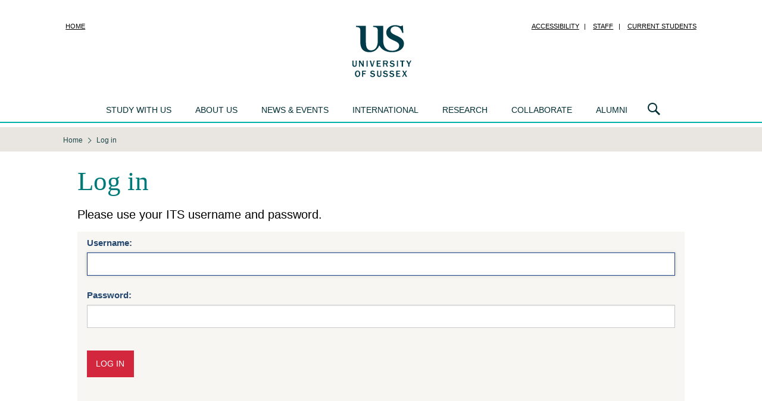

--- FILE ---
content_type: text/html; charset=UTF-8
request_url: https://www.sussex.ac.uk/login/?return=https%3A%2F%2Fwww.sussex.ac.uk%2Fbusiness-school%2Finternal%2Fdepartments%2Feconomics%2Fugcourses%2F2019%2FLL122U
body_size: 4837
content:

<!doctype html>
<html class="no-js" lang="en">
<head>
    <meta charset="utf-8" />
    <meta http-equiv="x-ua-compatible" content="ie=edge" />
    <meta name="viewport" content="width=device-width, initial-scale=1.0" />
    <title>Log in : University of Sussex</title>
    <meta name="focus" content="external" />
    <meta charset="UTF-8"/> 
    <link rel="icon" sizes="144x144" href="/favicon.png">
    <link rel="stylesheet" href="/assets/css/cyclone.css?1763459869" />
    <script src="/assets/js/libs/jquery/jquery-3.6.0.min.js"></script>
         
</head>
<body id="us-body" class="cyclone ">


<header class="header" role="banner">
    <div class="row">
        <div class="small-12 columns">
            <div class="logo"><a href="/"><span class="show-for-sr">University of Sussex</span></a></div>
            <nav class="show-for-large nav nav-quick">
                <ul class="menu with-separators">
                    <li class="no-separator"><a href="/">Home</a></li>
                    <li class="no-separator"><a class="show-on-focus" href="#main">Skip to main content</a></li>
                    <li><a href="https://www.sussex.ac.uk/about/website/accessibility">Accessibility</a></li>
                    <li><a href="https://staff.sussex.ac.uk/">Staff</a></li>
                    <li><a href="https://student.sussex.ac.uk/">Current students</a></li>
                </ul>
            </nav>
        </div>
    </div>
</header>

<nav class="nav nav-main">
    <div class="row">
            
<div class="nav nav-mobile-menu hide-for-large">
    <div class="nav-mobile-menu-button">
        <a href="#" class="icon icon-burger js-open-mobile-menu"><span class="show-for-sr">Open navigation menu</span></a>
        <a href="#" class="icon icon-cross js-close-mobile-menu"><span class="show-for-sr">Close navigation menu</span></a>
    </div>
    <div class="nav-mobile-menu-dropdown">
                <section>
    <h2>Main menu</h2>
    <ul>
		<li><a href="https://www.sussex.ac.uk/">Homepage</a></li>
		<li><a href="https://www.sussex.ac.uk/study/">Study with us</a></li>
        <li><a href="https://www.sussex.ac.uk/about/">About us</a></li>
        <li><a href="https://www.sussex.ac.uk/news/">News &amp; events</a></li>
        <li><a href="https://www.sussex.ac.uk/international/">International</a></li>
        <li><a href="https://www.sussex.ac.uk/research/">Research</a></li>
        <li><a href="https://www.sussex.ac.uk/collaborate/">Collaborate</a></li>
        <li><a href="https://www.sussex.ac.uk/alumni/">Alumni</a></li>
    </ul>
</section>

<section>
    <h2>Quick links</h2>
    <ul>
                    <li><a href="https://www.sussex.ac.uk/study/visit-us/undergraduate/open-days/">Undergraduate Open Days</a></li><li><a href="https://www.sussex.ac.uk/study/visit-us/postgraduate/masters-open-days/">Masters Open Days</a></li><li><a href="https://student.sussex.ac.uk/">Current students</a></li><li><a href="https://staff.sussex.ac.uk/">Current staff</a></li><li><a href="https://www.sussex.ac.uk/about/jobs">Jobs at Sussex</a></li><li><a href="https://www.sussex.ac.uk/profiles/">Staff search</a></li><li><a href="https://www.sussex.ac.uk/about/website">Cookies / Privacy / Disclaimer</a></li>            </ul>
</section>
    </div>
</div>
        <ul class="nav nav-mega-menu show-for-large">
    <li data-section="study">
        <a href="/study/">Study with us</a>
        <div class="nav-main-dropdown">
            <div class="row">
                <div class="column">
                    <section>
                        <h2><a href="/study/undergraduate/">Undergraduate</a></h2>
                        <ul>
                            <li><a href="/study/undergraduate/">Courses</a></li>
                            <li><a href="/study/subjects/foundation-years/undergraduate">Foundation years</a></li>
                            <li><a href="/study/undergraduate/applying-to-university/">Thinking about university</a></li>
                            <li><a href="/study/undergraduate/choose-sussex">Choose Sussex</a></li>
                            <li><a href="/study/visit-us/undergraduate/open-days/">Undergraduate Open Days</a></li>
                            <li><a href="/clearing/">Clearing</a></li>
                            <li><a href="/study/applicant/">Undergraduate Applicant Hub</a></li>
                            <li><a href="/study/access/">Access to Sussex</a></li>
							<li><a href="/study/study-abroad-at-sussex/our-programs/summer-school">Summer School</a></li>
                        </ul>
                    </section>
                    <section>
                        <h2><a href="/study/masters/courses">Masters</a></h2>
                        <ul>
                            <li><a href="/study/masters/courses">Courses</a></li>
                            <li><a href="https://study-online.sussex.ac.uk/?utm_medium=referral&utm_campaign=sussex.ac.uk_navigation-bar">Online courses</a></li>
                            <li><a href="/study/masters/apply">How to apply</a></li>
                            <li><a href="/study/masters-applicant/">Masters Applicant Hub</a></li>
                        </ul>
                    </section>
                </div>
                <div class="column">
                    <section>
                        <h2><a href="/study/phd/degrees">PhD</a></h2>
                        <ul>
                            <li><a href="/study/phd/degrees">Degrees</a></li>
                            <li><a href="/study/phd/guide-phd-study">Guide to PhD study</a></li>
                            <li><a href="/study/phd/doctoral">Sussex Researcher School</a></li>
                            <li><a href="/study/phd/apply">How to apply</a></li>
                        </ul>
                    </section>
                    <section>
                        <h2><a href="/contactus/">Contact us</a></h2>
                        <ul>
                            <li><a href="/study/register">Register for updates</a></li>
                            <li><a href="/study/prospectus">Request a prospectus</a></li>
                            <li><a href="/study/ask">Ask us a question</a></li>
                            <li><a href="/study/unibuddy">Chat to our students and staff</a></li>
                        </ul>
                    </section>
                </div>
                <div class="column">
                    <section>
                        <h2><a href="/study/visit-us/">Visits and Open Days</a></h2>
                        <ul>
                            <li><a href="/study/visit-us/">Open Days and events</a></li>
                            <li><a href="/study/visit-us/campus-tours">Campus tours</a></li>
                            <li><a href="/study/visit-us/undergraduate/school-college-visits">School and college visits</a></li>
                            <li><a href="/study/visit-us/virtual-tour/">Virtual tour</a></li>
                        </ul>
                    </section>
                    <section>
                        <h2><a href="/study/fees-funding">Fees and funding</a></h2>
                        <ul>
                            <li><a href="/study/fees-funding/tuition-fees">Tuition fees</a></li>
                            <li><a href="/study/fees-funding">Funding and scholarships</a></li>
                            <li><a href="/study/fees-funding/living-costs">Cost of living</a></li>
                        </ul>
                    </section>
                </div>
                <div class="column">
                    <section>
                        <h2><a href="/study/international-students">International students</a></h2>
                        <ul>
                            <li><a href="/study/international-students/meet-us">Meet us at an event</a></li>
                            <li><a href="/study/international-students/information-by-country">Information by country</a></li>
                            <li><a href="https://isc.sussex.ac.uk/">University preparation courses</a></li>
                            <li><a href="/study/study-abroad-at-sussex">Study Abroad at Sussex</a></li>
                            <li><a href="/study/international-students/english-language">English language courses</a></li>
                            <li><a href="https://student.sussex.ac.uk/international/visas">Visas and immigration</a></li>
                        </ul>
                    </section>
                </div>
                <div class="column">
                    <section>
                        <h2><a href="/study/student-life/">Student life</a></h2>
                        <ul>
                            <li><a href="/study/student-life/campus">What's on campus</a></li>
                            <li><a href="/study/student-life/brighton">Brighton</a></li>
                            <li><a href="/study/student-life/studying">Studying at Sussex</a></li>
                            <li><a href="/study/student-life/student-support">Student support</a></li>
                            <li><a href="/study/accommodation">Accommodation</a></li>
                            <li><a href="/study/careers">Careers</a></li>
                            <li><a href="/study/terms-and-conditions">Terms and conditions</a></li>
                        </ul>
                    </section>
                </div>
            </div>
        </div>
    </li>

    <li data-section="about">
        <a href="/about/">About us</a>
        <div class="nav-main-dropdown">
            <div class="row">
                <div class="column">
                    <section>
                        <h2><a href="/about/">About us</a></h2>
                        <ul>
                            <li><a href="/about/facts">Rankings and figures</a></li>
                            <li><a href="/about/who">Our structure</a></li>
                            <li><a href="/about/strategy-and-funding">Strategy and funding</a></li>
                            <li><a href="/about/jobs">Jobs</a></li>
                            <li><a href="/about/term-dates">Term dates</a></li>
                            <li><a href="/about/directions">How to get here</a></li>
                            <li><a href="/about/campus">Our campus</a></li>
                            <li><a href="/about/sustainable-university">Creating a sustainable university</a></li>
                            <li><a href="/about/culture-equality-and-inclusion">Culture, equality and inclusion</a></li>
                        </ul>
                    </section>
                    </div>
                    <div class="end column">
                    <section>
                        <ul>
                            <li><a href="/about/community">Sussex in the community</a></li>
                            <li><a href="/about/conferences">Teachers' conferences</a></li>
                            <li><a href="/about/access-to-education">Improving access to higher education: widening participation</a></li>
                            <li><a href="/about/recruit-graduates-students">Recruit our graduates and students</a></li>
                            <li><a href="/about/facts/facts-figures#transparency">Office for Students transparency information</a></li>
                            <li><a href="/about/strategy-and-funding/corporate-information">Modern Slavery Act Statement</a></li>
                            <li><a href="/about/procurement">Working with the University: Procurement</a></li>
                            <li><a href="/contactus/">Contact us</a></li>
                        </ul>
                    </section>
                </div>
            </div>
        </div>
    </li>

    <li data-section="news">
        <a href="/news/">News &amp; events</a>
        <div class="nav-main-dropdown">
            <div class="row">
                <div class="column">
                    <section>
                        <h2><a href="/news/">News</a></h2>
                        <h2><a href="/news/features">Features</a></h2>
                        <ul>
                            <li><a href="/news/features/twelve-women">Twelve women in Academia</a></li>
                            <li><a href="/news/features/quantum-computing-laboratory">Quantum computing Laboratory</a></li>
                        </ul>
                    </section>
                </div>
                <div class="column">
                    <section>
                        <h2><a href="/news/events">Events</a></h2>
                        <ul>
                            <li><a href="/graduation/">Graduation</a></li>
                            <li><a href="/news/events/sussex-lectures">The Sussex lectures</a></li>
                            <li><a href="/news/events/science-talks">Science talks at Sussex</a></li>
                        </ul>
                    </section>
                </div>
                <div class="end column">
                    <section>
                        <h2><a href="/news/media-centre">Media Centre</a></h2>
                        <ul>
                            <li><a href="/news/media-centre/contact-us">Contact us</a></li>
                            <li><a href="/news/media-centre/press-releases">Press releases</a></li>
                            <li><a href="/news/media-centre/hear-from-our-experts">Our experts</a></li>
                            <li><a href="/news/media-centre/filming-guidelines">Filming guidelines</a></li>
                        </ul>
                        <h2><a href="/news/blogs">Blogs and podcasts</a></h2>
                    </section>
                </div>
            </div>
        </div>
    </li>

    <li data-section="international">
        <a href="/international/">International</a>
        <div class="nav-main-dropdown">
            <div class="row">
                <div class="column">
                    <section>
                        <h2><a href="/international/">International</a></h2>
                        <ul>
                            <li><a href="/study/international-students">International students</a></li>
                            <li><a href="/global-engagement/">Global engagement</a></li>
                            <li><a href="/research/explore-our-research">International research</a></li>
                        </ul>
                    </section>
                </div>
            </div>
        </div>
    </li>

    <li data-section="research">
        <a href="/research/">Research</a>
        <div class="nav-main-dropdown">
            <div class="row">
                <div class="column">
                    <section>
                            <h2><a href="/research/">Research</a></h2>
                        <ul>
                            <li><a href="/research/impossible-until-done">Centres of Excellence</a></li>
                            <li><a href="/research/explore-our-research">Explore our research</a></li>
                            <li><a href="/research/about">About our research</a></li>
                            <li><a href="/research/centres">Research centres and groups</a></li>
                            <li><a href="/research/schools">Our schools</a></li>
                            <li><a href="/research/directory">Find a researcher</a></li>
                            <li><a href="/research/publications">Publications</a></li>
                            <li><a href="/research/full-news-list">News</a></li>
                            <li><a href="/research/contact-us">Contact us</a></li>
                        </ul>
                    </section>
                </div>
            </div>
        </div>
    </li>

    <li data-section="collaborate">
        <a href="/collaborate/">Collaborate</a>
        <div class="nav-main-dropdown">
            <div class="row">
                <div class="column">
                    <section>
                        <h2><a href="/collaborate/business/">Business and entrepreneurs</a></h2>
                        <ul>
                            <li><a href="/collaborate/business/expertise-consulting-commission">Expertise, consulting and research for business</a></li>
                            <li><a href="/collaborate/business/public-funds">Access to public funds for business</a></li>
                            <li><a href="/collaborate/business/investment-licence">Investment and license opportunities</a></li>
                            <li><a href="/collaborate/business/business-incubation">Business incubation services</a></li>
                            <li><a href="/collaborate/business/apprenticeships">Degree apprenticeships at Sussex</a></li>
                            <li><a href="/collaborate/business/team">Meet the team</a></li>
                        </ul>
                    </section>
                </div>
                <div class="column">
                    <section>
                        <h2><a href="/collaborate/public-third-sector">Public and third sector</a></h2>
                        <ul>
                            <li><a href="/collaborate/public-third-sector/expertise-consulting-commission-public-sector">Expertise, consulting and research for public and third sector</a></li>
                            <li><a href="/collaborate/public-third-sector/access-to-public-funds-public-and-third-sector">Access to public funds for public and third sector</a></li>
                        </ul>
                    </section>
                </div>
                <div class="end column">
                    <h2>Other</h2>
                    <section>
                        <ul>
                            <li><a href="/research/about/policy-at-sussex">National and international policy makers</a></li>
                            <li><a href="/about/community/">Citizen and the community</a></li>
                            <li><a href="/collaborate/talent-recruitment/">Recruitment and short courses</a></li>
                            <li><a href="/collaborate/conferences-facilities/">Conferences and facilities</a></li>
                            <li><a href="/collaborate/events/">Networks and events</a></li>
                        </ul>
                    </section>
                </div>
            </div>
        </div>
    </li>

    <li data-section="alumni">
        <a href="/alumni/">Alumni</a>
        <div class="nav-main-dropdown">
            <div class="row">
                <div class="column">
                    <section>
                        <h2><a href="/alumni/">Alumni</a></h2>
                        <ul>
                            <li><a href="/alumni/news-events">News and events</a></li>
                            <li><a href="/alumni/people">Sussex people</a></li>
                            <li><a href="/alumni/get-involved">Get involved</a></li>
                            <li><a href="/alumni/community">Alumni community</a></li>
                            <li><a href="/alumni/overseas/">Global network</a></li>
                            <li><a href="/alumni/falmer-magazine/">Falmer magazine</a></li>
                            <li><a href="/alumni/support">Support us</a></li>
                        </ul>
                    </section>
                </div>
            </div>
        </div>
    </li>
</ul>
        <div class="nav-search">
    <a class="icon icon-lens" title="Search" href="#"><span class="show-for-sr">Search</span></a>
    <div class="nav-main-dropdown" aria-hidden="true">
        <form class="row" action="https://www.sussex.ac.uk/search/">
            <input id="search_realm" type="hidden" name="realm" value="external"/>
            <div class="column nav-search-scope">
                <legend class="show-for-sr">Search US</legend>
                <label for="rbl-all">All</label>
                <input type="radio" name="type" value="site" class="green" id="rbl-all" checked=""/>
                <label for="rbl-people">People</label>
                <input type="radio" name="type" value="profile" class="orange" id="rbl-people"/>
            </div>
            <div class="column nav-search-keywords">
                <div class="input-group">
                    <label class="input-group-label show-for-sr" for="txt-search">Search US</label>
                    <input class="input-group-field" id="txt-search" name="t" type="text" placeholder="Enter your search here" aria-label="Search text" />
                    <div class="input-group-button">
                        <input class="button" type="submit" value="search"/>
                    </div>
                </div>
            </div>
        </form>
    </div>
</div>
    </div>
</nav>

<main id="main" role="main">
    <div class="page-overlay"></div>
        <nav class="show-for-medium nav nav-breadcrumb" aria-label="You are here:" role="navigation">
        <div class="row">
            <ol itemscope itemtype="https://schema.org/BreadcrumbList" class="menu"><li itemprop="itemListElement" itemscope itemtype="https://schema.org/ListItem"><a itemprop="item" href="https://www.sussex.ac.uk/"><span itemprop="name">Home</span></a><meta itemprop="position" content="1"></li><li itemprop="itemListElement" itemscope itemtype="https://schema.org/ListItem"><a itemprop="item" href="/login"><span class="show-for-sr">Current location: </span><span itemprop="name">Log in</span></a><meta itemprop="position" content="2"></li></ol>        </div>
    </nav>
        <div class="row">
        <div class="small-12  columns wysiwyg content-region">
                        <h1>Log in</h1>                        <p class="standfirst">Please use your ITS username and password.</p>


<form method="POST" class="style1"><fieldset>
	<dl>
    <dt><label for="username">Username:</label></dt>
    <dd><input type="text" size="20" name="username" id="username" /></dd>
     
    <dt><label for="password">Password:</label></dt>
    <dd><input type="password" size="20" name="password" id="password" /></dd>

    <dt></dt><dd><input type="submit" name="submit" class="button" value="Log in" /></dd>
    </dl>
</fieldset></form>

<script type="text/javascript">
$user = $("#username");

if(!$user.val()) {
    $user.focus();
}
</script>        </div>
            </div>

    </main>


<footer class="footer" role="contentinfo">
    <div class="row">
        <ul class="medium-6 medium-push-6 social-info">
            <li><a class="icon icon-social-twitter" title="X" href="https://x.com/SussexUni/status/1889359241116315893"><span class="show-for-sr">X</span></a></li>
            <li><a class="icon icon-social-facebook" title="Facebook" href="https://www.facebook.com/uniofsussex"><span class="show-for-sr">Facebook</span></a></li>
            <li><a class="icon icon-social-instagram" title="Instagram" href="https://www.instagram.com/sussexuni"><span class="show-for-sr">Instagram</span></a></li>
            <li><a class="icon icon-social-youtube" title="YouTube" href="https://www.youtube.com/user/universityofsussex"><span class="show-for-sr">YouTube</span></a></li>
            <li><a class="icon icon-social-vimeo" title="Vimeo" href="https://vimeo.com/uniofsussex"><span class="show-for-sr">Vimeo</span></a></li>
            <li><a class="icon icon-social-tiktok" title="Tiktok" href="https://www.tiktok.com/@sussexuni"><span class="show-for-sr">Tiktok</span></a></li>
            <li><a class="icon icon-social-linkedin" title="Linkedin" href="https://www.linkedin.com/school/university-of-sussex "><span class="show-for-sr">Linkedin</span></a></li>
        </ul>
        <div class="medium-6 medium-pull-6 columns">
            <div class="contact-info">
                <p>
                    University of Sussex<br/>
                    Sussex House,
                    Falmer<br/>
                    Brighton,
                    BN1 9RH<br/>
                    United Kingdom
                </p>
                <p>
                Course and application enquiries:<br/>
				  <a class="email" href="https://www.sussex.ac.uk/study/ask/">Ask us a question</a>
				</p>
    
				<p>
				  General enquiries:<br/>
				  <a class="tel" href="tel:+441273606755">+44 (0)1273 606755</a><br/>
				  <a class="email" href="mailto:information@sussex.ac.uk">information@sussex.ac.uk</a>
				</p>

            </div>
            <small class="copyright">Copyright &copy; 2026, University of Sussex</small>
            <ul class="menu site-info with-separators">
                <li class="divider"><a href="https://www.sussex.ac.uk/about/website/accessibility">Accessibility</a></li>
                <li><a href="https://www.sussex.ac.uk/about/website/privacy-and-cookies/privacy">Privacy</a></li>
                <li><a href="https://www.sussex.ac.uk/about/website/privacy-and-cookies/cookies">Cookies</a></li>
            </ul>
            <p class="hide-for-medium"><a class="anchor-link anchor-link-top" href="#main">Back to top</a></p>
        </div>
    </div>
</footer>

<script src="/assets/js/cyclone.js?1732626601"></script>

</body>
</html>